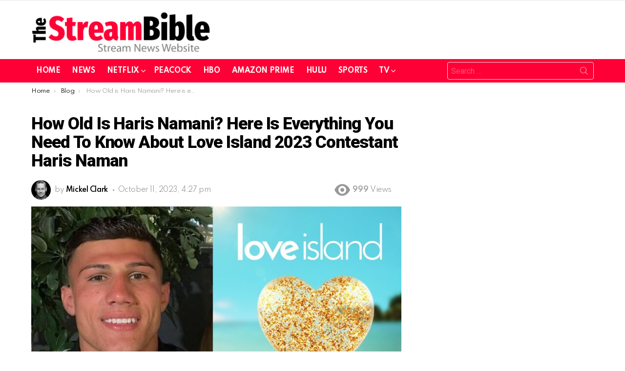

--- FILE ---
content_type: text/html; charset=UTF-8
request_url: https://www.thestreambible.com/blog/how-old-is-haris-namani/
body_size: 18797
content:
	<!DOCTYPE html>
<!--[if IE 8]>
<html class="no-js g1-off-outside lt-ie10 lt-ie9" id="ie8" lang="en" prefix="og: https://ogp.me/ns#"><![endif]-->
<!--[if IE 9]>
<html class="no-js g1-off-outside lt-ie10" id="ie9" lang="en" prefix="og: https://ogp.me/ns#"><![endif]-->
<!--[if !IE]><!-->
<html class="no-js g1-off-outside" lang="en" prefix="og: https://ogp.me/ns#"><!--<![endif]-->
<head>
	<meta charset="UTF-8"/>
	<link rel="profile" href="https://gmpg.org/xfn/11" />
	<link rel="pingback" href="https://www.thestreambible.com/xmlrpc.php"/>

	
<meta name="viewport" content="initial-scale=1.0, minimum-scale=1.0, height=device-height, width=device-width" />

<!-- Search Engine Optimization by Rank Math - https://rankmath.com/ -->
<title>How Old Is Haris Namani? Here Is Everything You Need To Know</title>
<meta name="description" content="Haris Namani is heading to Love Island UK 2023 and here is everything you should know about the islander before he enters the villa."/>
<meta name="robots" content="follow, index, max-snippet:-1, max-video-preview:-1, max-image-preview:large"/>
<link rel="canonical" href="https://www.thestreambible.com/blog/how-old-is-haris-namani/" />
<meta property="og:locale" content="en_US" />
<meta property="og:type" content="article" />
<meta property="og:title" content="How Old Is Haris Namani? Here Is Everything You Need To Know" />
<meta property="og:description" content="Haris Namani is heading to Love Island UK 2023 and here is everything you should know about the islander before he enters the villa." />
<meta property="og:url" content="https://www.thestreambible.com/blog/how-old-is-haris-namani/" />
<meta property="og:site_name" content="The Streambible" />
<meta property="article:section" content="Blog" />
<meta property="og:updated_time" content="2023-10-25T20:12:50+00:00" />
<meta property="og:image" content="https://www.thestreambible.com/wp-content/uploads/2023/01/Haris-F-1024x560.jpg" />
<meta property="og:image:secure_url" content="https://www.thestreambible.com/wp-content/uploads/2023/01/Haris-F-1024x560.jpg" />
<meta property="og:image:width" content="662" />
<meta property="og:image:height" content="362" />
<meta property="og:image:alt" content="How Old Is Haris Namani?" />
<meta property="og:image:type" content="image/jpeg" />
<meta property="article:published_time" content="2023-10-11T16:27:31+00:00" />
<meta property="article:modified_time" content="2023-10-25T20:12:50+00:00" />
<meta name="twitter:card" content="summary_large_image" />
<meta name="twitter:title" content="How Old Is Haris Namani? Here Is Everything You Need To Know" />
<meta name="twitter:description" content="Haris Namani is heading to Love Island UK 2023 and here is everything you should know about the islander before he enters the villa." />
<meta name="twitter:creator" content="@MikeT_SB" />
<meta name="twitter:image" content="https://www.thestreambible.com/wp-content/uploads/2023/01/Haris-F-1024x560.jpg" />
<meta name="twitter:label1" content="Written by" />
<meta name="twitter:data1" content="Mickel Clark" />
<meta name="twitter:label2" content="Time to read" />
<meta name="twitter:data2" content="2 minutes" />
<script type="application/ld+json" class="rank-math-schema">{"@context":"https://schema.org","@graph":[{"@type":["Person","Organization"],"@id":"https://www.thestreambible.com/#person","name":"Mike","logo":{"@type":"ImageObject","@id":"https://www.thestreambible.com/#logo","url":"http://www.thestreambible.com/wp-content/uploads/2023/08/cropped-favicon-3.png","contentUrl":"http://www.thestreambible.com/wp-content/uploads/2023/08/cropped-favicon-3.png","caption":"The Streambible","inLanguage":"en","width":"512","height":"512"},"image":{"@type":"ImageObject","@id":"https://www.thestreambible.com/#logo","url":"http://www.thestreambible.com/wp-content/uploads/2023/08/cropped-favicon-3.png","contentUrl":"http://www.thestreambible.com/wp-content/uploads/2023/08/cropped-favicon-3.png","caption":"The Streambible","inLanguage":"en","width":"512","height":"512"}},{"@type":"WebSite","@id":"https://www.thestreambible.com/#website","url":"https://www.thestreambible.com","name":"The Streambible","publisher":{"@id":"https://www.thestreambible.com/#person"},"inLanguage":"en"},{"@type":"ImageObject","@id":"https://www.thestreambible.com/wp-content/uploads/2023/01/Haris-F.jpg","url":"https://www.thestreambible.com/wp-content/uploads/2023/01/Haris-F.jpg","width":"2435","height":"1331","caption":"How Old Is Haris Namani?","inLanguage":"en"},{"@type":"BreadcrumbList","@id":"https://www.thestreambible.com/blog/how-old-is-haris-namani/#breadcrumb","itemListElement":[{"@type":"ListItem","position":"1","item":{"@id":"https://www.thestreambible.com","name":"Home"}},{"@type":"ListItem","position":"2","item":{"@id":"https://www.thestreambible.com/blog/","name":"Blog"}},{"@type":"ListItem","position":"3","item":{"@id":"https://www.thestreambible.com/blog/how-old-is-haris-namani/","name":"How Old is Haris Namani? Here is everything you need to know about Love Island 2023 contestant Haris Naman"}}]},{"@type":"WebPage","@id":"https://www.thestreambible.com/blog/how-old-is-haris-namani/#webpage","url":"https://www.thestreambible.com/blog/how-old-is-haris-namani/","name":"How Old Is Haris Namani? Here Is Everything You Need To Know","datePublished":"2023-10-11T16:27:31+00:00","dateModified":"2023-10-25T20:12:50+00:00","isPartOf":{"@id":"https://www.thestreambible.com/#website"},"primaryImageOfPage":{"@id":"https://www.thestreambible.com/wp-content/uploads/2023/01/Haris-F.jpg"},"inLanguage":"en","breadcrumb":{"@id":"https://www.thestreambible.com/blog/how-old-is-haris-namani/#breadcrumb"}},{"@type":"Person","@id":"https://www.thestreambible.com/blog/how-old-is-haris-namani/#author","name":"Mickel Clark","image":{"@type":"ImageObject","@id":"https://secure.gravatar.com/avatar/233d3ac807934cff20e99f931183bf0a8de22e6551241f0604aa6eda7e16d767?s=96&amp;d=mm&amp;r=g","url":"https://secure.gravatar.com/avatar/233d3ac807934cff20e99f931183bf0a8de22e6551241f0604aa6eda7e16d767?s=96&amp;d=mm&amp;r=g","caption":"Mickel Clark","inLanguage":"en"},"sameAs":["http://www.thestreambible.com","https://twitter.com/MikeT_SB"]},{"@type":"BlogPosting","headline":"How Old Is Haris Namani? Here Is Everything You Need To Know","datePublished":"2023-10-11T16:27:31+00:00","dateModified":"2023-10-25T20:12:50+00:00","articleSection":"Blog","author":{"@id":"https://www.thestreambible.com/blog/how-old-is-haris-namani/#author","name":"Mickel Clark"},"publisher":{"@id":"https://www.thestreambible.com/#person"},"description":"Haris Namani is heading to Love Island UK 2023 and here is everything you should know about the islander before he enters the villa.","name":"How Old Is Haris Namani? Here Is Everything You Need To Know","@id":"https://www.thestreambible.com/blog/how-old-is-haris-namani/#richSnippet","isPartOf":{"@id":"https://www.thestreambible.com/blog/how-old-is-haris-namani/#webpage"},"image":{"@id":"https://www.thestreambible.com/wp-content/uploads/2023/01/Haris-F.jpg"},"inLanguage":"en","mainEntityOfPage":{"@id":"https://www.thestreambible.com/blog/how-old-is-haris-namani/#webpage"}}]}</script>
<!-- /Rank Math WordPress SEO plugin -->

<link rel='dns-prefetch' href='//fonts.googleapis.com' />
<link rel='preconnect' href='https://fonts.gstatic.com' />
<link rel="alternate" title="oEmbed (JSON)" type="application/json+oembed" href="https://www.thestreambible.com/wp-json/oembed/1.0/embed?url=https%3A%2F%2Fwww.thestreambible.com%2Fblog%2Fhow-old-is-haris-namani%2F" />
<link rel="alternate" title="oEmbed (XML)" type="text/xml+oembed" href="https://www.thestreambible.com/wp-json/oembed/1.0/embed?url=https%3A%2F%2Fwww.thestreambible.com%2Fblog%2Fhow-old-is-haris-namani%2F&#038;format=xml" />
<style id='wp-img-auto-sizes-contain-inline-css' type='text/css'>
img:is([sizes=auto i],[sizes^="auto," i]){contain-intrinsic-size:3000px 1500px}
/*# sourceURL=wp-img-auto-sizes-contain-inline-css */
</style>

<style id='wp-emoji-styles-inline-css' type='text/css'>

	img.wp-smiley, img.emoji {
		display: inline !important;
		border: none !important;
		box-shadow: none !important;
		height: 1em !important;
		width: 1em !important;
		margin: 0 0.07em !important;
		vertical-align: -0.1em !important;
		background: none !important;
		padding: 0 !important;
	}
/*# sourceURL=wp-emoji-styles-inline-css */
</style>
<style id='classic-theme-styles-inline-css' type='text/css'>
/**
 * These rules are needed for backwards compatibility.
 * They should match the button element rules in the base theme.json file.
 */
.wp-block-button__link {
	color: #ffffff;
	background-color: #32373c;
	border-radius: 9999px; /* 100% causes an oval, but any explicit but really high value retains the pill shape. */

	/* This needs a low specificity so it won't override the rules from the button element if defined in theme.json. */
	box-shadow: none;
	text-decoration: none;

	/* The extra 2px are added to size solids the same as the outline versions.*/
	padding: calc(0.667em + 2px) calc(1.333em + 2px);

	font-size: 1.125em;
}

.wp-block-file__button {
	background: #32373c;
	color: #ffffff;
	text-decoration: none;
}

/*# sourceURL=/wp-includes/css/classic-themes.css */
</style>
<link rel='stylesheet' id='g1-main-css' href='https://www.thestreambible.com/wp-content/themes/bimber/css/9.1/styles/original-2018/all-light.min.css?ver=9.1' type='text/css' media='all' />
<link rel='stylesheet' id='bimber-single-css' href='https://www.thestreambible.com/wp-content/themes/bimber/css/9.1/styles/original-2018/single-light.min.css?ver=9.1' type='text/css' media='all' />
<link rel='stylesheet' id='bimber-comments-css' href='https://www.thestreambible.com/wp-content/themes/bimber/css/9.1/styles/original-2018/comments-light.min.css?ver=9.1' type='text/css' media='all' />
<link rel='stylesheet' id='bimber-google-fonts-css' href='//fonts.googleapis.com/css?family=Roboto%3A400%2C300%2C500%2C600%2C700%2C900%7CSpartan%3A400%2C300%2C600%2C700%2C800&#038;subset&#038;display=swap&#038;ver=9.1' type='text/css' media='all' />
<link rel='stylesheet' id='bimber-dynamic-style-css' href='https://www.thestreambible.com/wp-content/uploads/dynamic-style-1760523449.css' type='text/css' media='all' />
<link rel='stylesheet' id='a3a3_lazy_load-css' href='//www.thestreambible.com/wp-content/uploads/sass/a3_lazy_load.min.css?ver=1643119125' type='text/css' media='all' />
<link rel='stylesheet' id='bimber-mashshare-css' href='https://www.thestreambible.com/wp-content/themes/bimber/css/9.1/styles/original-2018/mashshare-light.min.css?ver=9.1' type='text/css' media='all' />
<script type="text/javascript" src="https://www.thestreambible.com/wp-includes/js/jquery/jquery.js?ver=3.7.1" id="jquery-core-js"></script>
<script type="text/javascript" defer='defer' src="https://www.thestreambible.com/wp-includes/js/jquery/jquery-migrate.js?ver=3.4.1" id="jquery-migrate-js"></script>
<script type="text/javascript" defer='defer' src="https://www.thestreambible.com/wp-content/themes/bimber/js/modernizr/modernizr-custom.min.js?ver=3.3.0" id="modernizr-js"></script>
<link rel="https://api.w.org/" href="https://www.thestreambible.com/wp-json/" /><link rel="alternate" title="JSON" type="application/json" href="https://www.thestreambible.com/wp-json/wp/v2/posts/12899" /><link rel="EditURI" type="application/rsd+xml" title="RSD" href="https://www.thestreambible.com/xmlrpc.php?rsd" />
<link rel='shortlink' href='https://www.thestreambible.com/?p=12899' />
	<style>
	@font-face {
		font-family: "bimber";
							src:url("https://www.thestreambible.com/wp-content/themes/bimber/css/9.1/bimber/fonts/bimber.eot");
			src:url("https://www.thestreambible.com/wp-content/themes/bimber/css/9.1/bimber/fonts/bimber.eot?#iefix") format("embedded-opentype"),
			url("https://www.thestreambible.com/wp-content/themes/bimber/css/9.1/bimber/fonts/bimber.woff") format("woff"),
			url("https://www.thestreambible.com/wp-content/themes/bimber/css/9.1/bimber/fonts/bimber.ttf") format("truetype"),
			url("https://www.thestreambible.com/wp-content/themes/bimber/css/9.1/bimber/fonts/bimber.svg#bimber") format("svg");
				font-weight: normal;
		font-style: normal;
		font-display: block;
	}
	</style>
	<!-- Google Tag Manager -->
<script>(function(w,d,s,l,i){w[l]=w[l]||[];w[l].push({'gtm.start':
new Date().getTime(),event:'gtm.js'});var f=d.getElementsByTagName(s)[0],
j=d.createElement(s),dl=l!='dataLayer'?'&l='+l:'';j.async=true;j.src=
'https://www.googletagmanager.com/gtm.js?id='+i+dl;f.parentNode.insertBefore(j,f);
})(window,document,'script','dataLayer','GTM-NTZF2TR');</script>
<!-- End Google Tag Manager --><link rel="icon" href="https://www.thestreambible.com/wp-content/uploads/2023/08/cropped-cropped-favicon-3-32x32.png" sizes="32x32" />
<link rel="icon" href="https://www.thestreambible.com/wp-content/uploads/2023/08/cropped-cropped-favicon-3-192x192.png" sizes="192x192" />
<link rel="apple-touch-icon" href="https://www.thestreambible.com/wp-content/uploads/2023/08/cropped-cropped-favicon-3-180x180.png" />
<meta name="msapplication-TileImage" content="https://www.thestreambible.com/wp-content/uploads/2023/08/cropped-cropped-favicon-3-270x270.png" />
	<script>if("undefined"!=typeof localStorage){var nsfwItemId=document.getElementsByName("g1:nsfw-item-id");nsfwItemId=nsfwItemId.length>0?nsfwItemId[0].getAttribute("content"):"g1_nsfw_off",window.g1SwitchNSFW=function(e){e?(localStorage.setItem(nsfwItemId,1),document.documentElement.classList.add("g1-nsfw-off")):(localStorage.removeItem(nsfwItemId),document.documentElement.classList.remove("g1-nsfw-off"))};try{var nsfwmode=localStorage.getItem(nsfwItemId);window.g1SwitchNSFW(nsfwmode)}catch(e){}}</script>
			<style type="text/css" id="wp-custom-css">
			h2{
	margin-top:15px !important
}		</style>
		<style id='wp-block-heading-inline-css' type='text/css'>
h1:where(.wp-block-heading).has-background,h2:where(.wp-block-heading).has-background,h3:where(.wp-block-heading).has-background,h4:where(.wp-block-heading).has-background,h5:where(.wp-block-heading).has-background,h6:where(.wp-block-heading).has-background{
  padding:1.25em 2.375em;
}
h1.has-text-align-left[style*=writing-mode]:where([style*=vertical-lr]),h1.has-text-align-right[style*=writing-mode]:where([style*=vertical-rl]),h2.has-text-align-left[style*=writing-mode]:where([style*=vertical-lr]),h2.has-text-align-right[style*=writing-mode]:where([style*=vertical-rl]),h3.has-text-align-left[style*=writing-mode]:where([style*=vertical-lr]),h3.has-text-align-right[style*=writing-mode]:where([style*=vertical-rl]),h4.has-text-align-left[style*=writing-mode]:where([style*=vertical-lr]),h4.has-text-align-right[style*=writing-mode]:where([style*=vertical-rl]),h5.has-text-align-left[style*=writing-mode]:where([style*=vertical-lr]),h5.has-text-align-right[style*=writing-mode]:where([style*=vertical-rl]),h6.has-text-align-left[style*=writing-mode]:where([style*=vertical-lr]),h6.has-text-align-right[style*=writing-mode]:where([style*=vertical-rl]){
  rotate:180deg;
}
/*# sourceURL=https://www.thestreambible.com/wp-includes/blocks/heading/style.css */
</style>
<style id='wp-block-latest-posts-inline-css' type='text/css'>
.wp-block-latest-posts{
  box-sizing:border-box;
}
.wp-block-latest-posts.alignleft{
  margin-right:2em;
}
.wp-block-latest-posts.alignright{
  margin-left:2em;
}
.wp-block-latest-posts.wp-block-latest-posts__list{
  list-style:none;
}
.wp-block-latest-posts.wp-block-latest-posts__list li{
  clear:both;
  overflow-wrap:break-word;
}
.wp-block-latest-posts.is-grid{
  display:flex;
  flex-wrap:wrap;
}
.wp-block-latest-posts.is-grid li{
  margin:0 1.25em 1.25em 0;
  width:100%;
}
@media (min-width:600px){
  .wp-block-latest-posts.columns-2 li{
    width:calc(50% - .625em);
  }
  .wp-block-latest-posts.columns-2 li:nth-child(2n){
    margin-right:0;
  }
  .wp-block-latest-posts.columns-3 li{
    width:calc(33.33333% - .83333em);
  }
  .wp-block-latest-posts.columns-3 li:nth-child(3n){
    margin-right:0;
  }
  .wp-block-latest-posts.columns-4 li{
    width:calc(25% - .9375em);
  }
  .wp-block-latest-posts.columns-4 li:nth-child(4n){
    margin-right:0;
  }
  .wp-block-latest-posts.columns-5 li{
    width:calc(20% - 1em);
  }
  .wp-block-latest-posts.columns-5 li:nth-child(5n){
    margin-right:0;
  }
  .wp-block-latest-posts.columns-6 li{
    width:calc(16.66667% - 1.04167em);
  }
  .wp-block-latest-posts.columns-6 li:nth-child(6n){
    margin-right:0;
  }
}

:root :where(.wp-block-latest-posts.is-grid){
  padding:0;
}
:root :where(.wp-block-latest-posts.wp-block-latest-posts__list){
  padding-left:0;
}

.wp-block-latest-posts__post-author,.wp-block-latest-posts__post-date{
  display:block;
  font-size:.8125em;
}

.wp-block-latest-posts__post-excerpt,.wp-block-latest-posts__post-full-content{
  margin-bottom:1em;
  margin-top:.5em;
}

.wp-block-latest-posts__featured-image a{
  display:inline-block;
}
.wp-block-latest-posts__featured-image img{
  height:auto;
  max-width:100%;
  width:auto;
}
.wp-block-latest-posts__featured-image.alignleft{
  float:left;
  margin-right:1em;
}
.wp-block-latest-posts__featured-image.alignright{
  float:right;
  margin-left:1em;
}
.wp-block-latest-posts__featured-image.aligncenter{
  margin-bottom:1em;
  text-align:center;
}
/*# sourceURL=https://www.thestreambible.com/wp-includes/blocks/latest-posts/style.css */
</style>
<style id='wp-block-columns-inline-css' type='text/css'>
.wp-block-columns{
  box-sizing:border-box;
  display:flex;
  flex-wrap:wrap !important;
}
@media (min-width:782px){
  .wp-block-columns{
    flex-wrap:nowrap !important;
  }
}
.wp-block-columns{
  align-items:normal !important;
}
.wp-block-columns.are-vertically-aligned-top{
  align-items:flex-start;
}
.wp-block-columns.are-vertically-aligned-center{
  align-items:center;
}
.wp-block-columns.are-vertically-aligned-bottom{
  align-items:flex-end;
}
@media (max-width:781px){
  .wp-block-columns:not(.is-not-stacked-on-mobile)>.wp-block-column{
    flex-basis:100% !important;
  }
}
@media (min-width:782px){
  .wp-block-columns:not(.is-not-stacked-on-mobile)>.wp-block-column{
    flex-basis:0;
    flex-grow:1;
  }
  .wp-block-columns:not(.is-not-stacked-on-mobile)>.wp-block-column[style*=flex-basis]{
    flex-grow:0;
  }
}
.wp-block-columns.is-not-stacked-on-mobile{
  flex-wrap:nowrap !important;
}
.wp-block-columns.is-not-stacked-on-mobile>.wp-block-column{
  flex-basis:0;
  flex-grow:1;
}
.wp-block-columns.is-not-stacked-on-mobile>.wp-block-column[style*=flex-basis]{
  flex-grow:0;
}

:where(.wp-block-columns){
  margin-bottom:1.75em;
}

:where(.wp-block-columns.has-background){
  padding:1.25em 2.375em;
}

.wp-block-column{
  flex-grow:1;
  min-width:0;
  overflow-wrap:break-word;
  word-break:break-word;
}
.wp-block-column.is-vertically-aligned-top{
  align-self:flex-start;
}
.wp-block-column.is-vertically-aligned-center{
  align-self:center;
}
.wp-block-column.is-vertically-aligned-bottom{
  align-self:flex-end;
}
.wp-block-column.is-vertically-aligned-stretch{
  align-self:stretch;
}
.wp-block-column.is-vertically-aligned-bottom,.wp-block-column.is-vertically-aligned-center,.wp-block-column.is-vertically-aligned-top{
  width:100%;
}
/*# sourceURL=https://www.thestreambible.com/wp-includes/blocks/columns/style.css */
</style>
<style id='wp-block-paragraph-inline-css' type='text/css'>
.is-small-text{
  font-size:.875em;
}

.is-regular-text{
  font-size:1em;
}

.is-large-text{
  font-size:2.25em;
}

.is-larger-text{
  font-size:3em;
}

.has-drop-cap:not(:focus):first-letter{
  float:left;
  font-size:8.4em;
  font-style:normal;
  font-weight:100;
  line-height:.68;
  margin:.05em .1em 0 0;
  text-transform:uppercase;
}

body.rtl .has-drop-cap:not(:focus):first-letter{
  float:none;
  margin-left:.1em;
}

p.has-drop-cap.has-background{
  overflow:hidden;
}

:root :where(p.has-background){
  padding:1.25em 2.375em;
}

:where(p.has-text-color:not(.has-link-color)) a{
  color:inherit;
}

p.has-text-align-left[style*="writing-mode:vertical-lr"],p.has-text-align-right[style*="writing-mode:vertical-rl"]{
  rotate:180deg;
}
/*# sourceURL=https://www.thestreambible.com/wp-includes/blocks/paragraph/style.css */
</style>
<style id='global-styles-inline-css' type='text/css'>
:root{--wp--preset--aspect-ratio--square: 1;--wp--preset--aspect-ratio--4-3: 4/3;--wp--preset--aspect-ratio--3-4: 3/4;--wp--preset--aspect-ratio--3-2: 3/2;--wp--preset--aspect-ratio--2-3: 2/3;--wp--preset--aspect-ratio--16-9: 16/9;--wp--preset--aspect-ratio--9-16: 9/16;--wp--preset--color--black: #000000;--wp--preset--color--cyan-bluish-gray: #abb8c3;--wp--preset--color--white: #ffffff;--wp--preset--color--pale-pink: #f78da7;--wp--preset--color--vivid-red: #cf2e2e;--wp--preset--color--luminous-vivid-orange: #ff6900;--wp--preset--color--luminous-vivid-amber: #fcb900;--wp--preset--color--light-green-cyan: #7bdcb5;--wp--preset--color--vivid-green-cyan: #00d084;--wp--preset--color--pale-cyan-blue: #8ed1fc;--wp--preset--color--vivid-cyan-blue: #0693e3;--wp--preset--color--vivid-purple: #9b51e0;--wp--preset--gradient--vivid-cyan-blue-to-vivid-purple: linear-gradient(135deg,rgb(6,147,227) 0%,rgb(155,81,224) 100%);--wp--preset--gradient--light-green-cyan-to-vivid-green-cyan: linear-gradient(135deg,rgb(122,220,180) 0%,rgb(0,208,130) 100%);--wp--preset--gradient--luminous-vivid-amber-to-luminous-vivid-orange: linear-gradient(135deg,rgb(252,185,0) 0%,rgb(255,105,0) 100%);--wp--preset--gradient--luminous-vivid-orange-to-vivid-red: linear-gradient(135deg,rgb(255,105,0) 0%,rgb(207,46,46) 100%);--wp--preset--gradient--very-light-gray-to-cyan-bluish-gray: linear-gradient(135deg,rgb(238,238,238) 0%,rgb(169,184,195) 100%);--wp--preset--gradient--cool-to-warm-spectrum: linear-gradient(135deg,rgb(74,234,220) 0%,rgb(151,120,209) 20%,rgb(207,42,186) 40%,rgb(238,44,130) 60%,rgb(251,105,98) 80%,rgb(254,248,76) 100%);--wp--preset--gradient--blush-light-purple: linear-gradient(135deg,rgb(255,206,236) 0%,rgb(152,150,240) 100%);--wp--preset--gradient--blush-bordeaux: linear-gradient(135deg,rgb(254,205,165) 0%,rgb(254,45,45) 50%,rgb(107,0,62) 100%);--wp--preset--gradient--luminous-dusk: linear-gradient(135deg,rgb(255,203,112) 0%,rgb(199,81,192) 50%,rgb(65,88,208) 100%);--wp--preset--gradient--pale-ocean: linear-gradient(135deg,rgb(255,245,203) 0%,rgb(182,227,212) 50%,rgb(51,167,181) 100%);--wp--preset--gradient--electric-grass: linear-gradient(135deg,rgb(202,248,128) 0%,rgb(113,206,126) 100%);--wp--preset--gradient--midnight: linear-gradient(135deg,rgb(2,3,129) 0%,rgb(40,116,252) 100%);--wp--preset--font-size--small: 13px;--wp--preset--font-size--medium: 20px;--wp--preset--font-size--large: 36px;--wp--preset--font-size--x-large: 42px;--wp--preset--spacing--20: 0.44rem;--wp--preset--spacing--30: 0.67rem;--wp--preset--spacing--40: 1rem;--wp--preset--spacing--50: 1.5rem;--wp--preset--spacing--60: 2.25rem;--wp--preset--spacing--70: 3.38rem;--wp--preset--spacing--80: 5.06rem;--wp--preset--shadow--natural: 6px 6px 9px rgba(0, 0, 0, 0.2);--wp--preset--shadow--deep: 12px 12px 50px rgba(0, 0, 0, 0.4);--wp--preset--shadow--sharp: 6px 6px 0px rgba(0, 0, 0, 0.2);--wp--preset--shadow--outlined: 6px 6px 0px -3px rgb(255, 255, 255), 6px 6px rgb(0, 0, 0);--wp--preset--shadow--crisp: 6px 6px 0px rgb(0, 0, 0);}:where(.is-layout-flex){gap: 0.5em;}:where(.is-layout-grid){gap: 0.5em;}body .is-layout-flex{display: flex;}.is-layout-flex{flex-wrap: wrap;align-items: center;}.is-layout-flex > :is(*, div){margin: 0;}body .is-layout-grid{display: grid;}.is-layout-grid > :is(*, div){margin: 0;}:where(.wp-block-columns.is-layout-flex){gap: 2em;}:where(.wp-block-columns.is-layout-grid){gap: 2em;}:where(.wp-block-post-template.is-layout-flex){gap: 1.25em;}:where(.wp-block-post-template.is-layout-grid){gap: 1.25em;}.has-black-color{color: var(--wp--preset--color--black) !important;}.has-cyan-bluish-gray-color{color: var(--wp--preset--color--cyan-bluish-gray) !important;}.has-white-color{color: var(--wp--preset--color--white) !important;}.has-pale-pink-color{color: var(--wp--preset--color--pale-pink) !important;}.has-vivid-red-color{color: var(--wp--preset--color--vivid-red) !important;}.has-luminous-vivid-orange-color{color: var(--wp--preset--color--luminous-vivid-orange) !important;}.has-luminous-vivid-amber-color{color: var(--wp--preset--color--luminous-vivid-amber) !important;}.has-light-green-cyan-color{color: var(--wp--preset--color--light-green-cyan) !important;}.has-vivid-green-cyan-color{color: var(--wp--preset--color--vivid-green-cyan) !important;}.has-pale-cyan-blue-color{color: var(--wp--preset--color--pale-cyan-blue) !important;}.has-vivid-cyan-blue-color{color: var(--wp--preset--color--vivid-cyan-blue) !important;}.has-vivid-purple-color{color: var(--wp--preset--color--vivid-purple) !important;}.has-black-background-color{background-color: var(--wp--preset--color--black) !important;}.has-cyan-bluish-gray-background-color{background-color: var(--wp--preset--color--cyan-bluish-gray) !important;}.has-white-background-color{background-color: var(--wp--preset--color--white) !important;}.has-pale-pink-background-color{background-color: var(--wp--preset--color--pale-pink) !important;}.has-vivid-red-background-color{background-color: var(--wp--preset--color--vivid-red) !important;}.has-luminous-vivid-orange-background-color{background-color: var(--wp--preset--color--luminous-vivid-orange) !important;}.has-luminous-vivid-amber-background-color{background-color: var(--wp--preset--color--luminous-vivid-amber) !important;}.has-light-green-cyan-background-color{background-color: var(--wp--preset--color--light-green-cyan) !important;}.has-vivid-green-cyan-background-color{background-color: var(--wp--preset--color--vivid-green-cyan) !important;}.has-pale-cyan-blue-background-color{background-color: var(--wp--preset--color--pale-cyan-blue) !important;}.has-vivid-cyan-blue-background-color{background-color: var(--wp--preset--color--vivid-cyan-blue) !important;}.has-vivid-purple-background-color{background-color: var(--wp--preset--color--vivid-purple) !important;}.has-black-border-color{border-color: var(--wp--preset--color--black) !important;}.has-cyan-bluish-gray-border-color{border-color: var(--wp--preset--color--cyan-bluish-gray) !important;}.has-white-border-color{border-color: var(--wp--preset--color--white) !important;}.has-pale-pink-border-color{border-color: var(--wp--preset--color--pale-pink) !important;}.has-vivid-red-border-color{border-color: var(--wp--preset--color--vivid-red) !important;}.has-luminous-vivid-orange-border-color{border-color: var(--wp--preset--color--luminous-vivid-orange) !important;}.has-luminous-vivid-amber-border-color{border-color: var(--wp--preset--color--luminous-vivid-amber) !important;}.has-light-green-cyan-border-color{border-color: var(--wp--preset--color--light-green-cyan) !important;}.has-vivid-green-cyan-border-color{border-color: var(--wp--preset--color--vivid-green-cyan) !important;}.has-pale-cyan-blue-border-color{border-color: var(--wp--preset--color--pale-cyan-blue) !important;}.has-vivid-cyan-blue-border-color{border-color: var(--wp--preset--color--vivid-cyan-blue) !important;}.has-vivid-purple-border-color{border-color: var(--wp--preset--color--vivid-purple) !important;}.has-vivid-cyan-blue-to-vivid-purple-gradient-background{background: var(--wp--preset--gradient--vivid-cyan-blue-to-vivid-purple) !important;}.has-light-green-cyan-to-vivid-green-cyan-gradient-background{background: var(--wp--preset--gradient--light-green-cyan-to-vivid-green-cyan) !important;}.has-luminous-vivid-amber-to-luminous-vivid-orange-gradient-background{background: var(--wp--preset--gradient--luminous-vivid-amber-to-luminous-vivid-orange) !important;}.has-luminous-vivid-orange-to-vivid-red-gradient-background{background: var(--wp--preset--gradient--luminous-vivid-orange-to-vivid-red) !important;}.has-very-light-gray-to-cyan-bluish-gray-gradient-background{background: var(--wp--preset--gradient--very-light-gray-to-cyan-bluish-gray) !important;}.has-cool-to-warm-spectrum-gradient-background{background: var(--wp--preset--gradient--cool-to-warm-spectrum) !important;}.has-blush-light-purple-gradient-background{background: var(--wp--preset--gradient--blush-light-purple) !important;}.has-blush-bordeaux-gradient-background{background: var(--wp--preset--gradient--blush-bordeaux) !important;}.has-luminous-dusk-gradient-background{background: var(--wp--preset--gradient--luminous-dusk) !important;}.has-pale-ocean-gradient-background{background: var(--wp--preset--gradient--pale-ocean) !important;}.has-electric-grass-gradient-background{background: var(--wp--preset--gradient--electric-grass) !important;}.has-midnight-gradient-background{background: var(--wp--preset--gradient--midnight) !important;}.has-small-font-size{font-size: var(--wp--preset--font-size--small) !important;}.has-medium-font-size{font-size: var(--wp--preset--font-size--medium) !important;}.has-large-font-size{font-size: var(--wp--preset--font-size--large) !important;}.has-x-large-font-size{font-size: var(--wp--preset--font-size--x-large) !important;}
:where(.wp-block-columns.is-layout-flex){gap: 2em;}:where(.wp-block-columns.is-layout-grid){gap: 2em;}
/*# sourceURL=global-styles-inline-css */
</style>
<style id='core-block-supports-inline-css' type='text/css'>
/**
 * Core styles: block-supports
 */
.wp-container-core-columns-is-layout-9d6595d7 {
	flex-wrap: nowrap;
}

/*# sourceURL=core-block-supports-inline-css */
</style>
</head>

<body class="wp-singular post-template-default single single-post postid-12899 single-format-standard wp-embed-responsive wp-theme-bimber g1-layout-stretched g1-hoverable g1-has-mobile-logo g1-sidebar-normal" itemscope="" itemtype="http://schema.org/WebPage" >
<!-- Google Tag Manager (noscript) -->
<noscript><iframe src="https://www.googletagmanager.com/ns.html?id=GTM-NTZF2TR"
height="0" width="0" style="display:none;visibility:hidden"></iframe></noscript>
<!-- End Google Tag Manager (noscript) -->

<div class="g1-body-inner">

	<div id="page">
		

		

					<div class="g1-row g1-row-layout-page g1-hb-row g1-hb-row-normal g1-hb-row-a g1-hb-row-1 g1-hb-boxed g1-hb-sticky-off g1-hb-shadow-off">
			<div class="g1-row-inner">
				<div class="g1-column g1-dropable">
											<div class="g1-bin-1 g1-bin-grow-off">
							<div class="g1-bin g1-bin-align-left">
															</div>
						</div>
											<div class="g1-bin-2 g1-bin-grow-off">
							<div class="g1-bin g1-bin-align-center">
															</div>
						</div>
											<div class="g1-bin-3 g1-bin-grow-off">
							<div class="g1-bin g1-bin-align-right">
															</div>
						</div>
									</div>
			</div>
			<div class="g1-row-background"></div>
		</div>
			<div class="g1-row g1-row-layout-page g1-hb-row g1-hb-row-normal g1-hb-row-b g1-hb-row-2 g1-hb-boxed g1-hb-sticky-off g1-hb-shadow-off">
			<div class="g1-row-inner">
				<div class="g1-column g1-dropable">
											<div class="g1-bin-1 g1-bin-grow-off">
							<div class="g1-bin g1-bin-align-left">
																	<div class="g1-id g1-id-desktop">
			<p class="g1-mega g1-mega-1st site-title">
	
			<a class="g1-logo-wrapper"
			   href="https://www.thestreambible.com/" rel="home">
									<picture class="g1-logo g1-logo-default">
						<source media="(min-width: 1025px)" srcset="https://www.thestreambible.com/wp-content/uploads/2023/08/option-2.png">
						<source media="(max-width: 1024px)" srcset="data:image/svg+xml,%3Csvg%20xmlns%3D%27http%3A%2F%2Fwww.w3.org%2F2000%2Fsvg%27%20viewBox%3D%270%200%20370%2084%27%2F%3E">
						<img
							src="https://www.thestreambible.com/wp-content/uploads/2023/08/option-2.png"
							width="370"
							height="84"
							alt="The Streambible" />
					</picture>

												</a>

			</p>
	
    
	</div>															</div>
						</div>
											<div class="g1-bin-2 g1-bin-grow-off">
							<div class="g1-bin g1-bin-align-center">
															</div>
						</div>
											<div class="g1-bin-3 g1-bin-grow-off">
							<div class="g1-bin g1-bin-align-right">
															</div>
						</div>
									</div>
			</div>
			<div class="g1-row-background"></div>
		</div>
				<div class="g1-sticky-top-wrapper g1-hb-row-3">
				<div class="g1-row g1-row-layout-page g1-hb-row g1-hb-row-normal g1-hb-row-c g1-hb-row-3 g1-hb-boxed g1-hb-sticky-on g1-hb-shadow-off">
			<div class="g1-row-inner">
				<div class="g1-column g1-dropable">
											<div class="g1-bin-1 g1-bin-grow-off">
							<div class="g1-bin g1-bin-align-left">
																	<!-- BEGIN .g1-primary-nav -->
<nav id="g1-primary-nav" class="g1-primary-nav"><ul id="g1-primary-nav-menu" class="g1-primary-nav-menu g1-menu-h"><li id="menu-item-12" class="menu-item menu-item-type-custom menu-item-object-custom menu-item-home menu-item-g1-standard menu-item-12"><a href="https://www.thestreambible.com">Home</a></li>
<li id="menu-item-5490" class="menu-item menu-item-type-taxonomy menu-item-object-category menu-item-g1-standard menu-item-5490"><a href="https://www.thestreambible.com/news/">News</a></li>
<li id="menu-item-61" class="menu-item menu-item-type-taxonomy menu-item-object-category menu-item-has-children menu-item-g1-standard menu-item-61"><a href="https://www.thestreambible.com/netflix/">Netflix</a>
<ul class="sub-menu">
	<li id="menu-item-45634" class="menu-item menu-item-type-post_type menu-item-object-post menu-item-45634"><a href="https://www.thestreambible.com/netflix/change-your-netflix-region/">How To Change Your Netflix Region</a></li>
	<li id="menu-item-45636" class="menu-item menu-item-type-post_type menu-item-object-post menu-item-45636"><a href="https://www.thestreambible.com/netflix/watch-american-netflix-outside-us/">Watch American Netflix outside the US</a></li>
	<li id="menu-item-45635" class="menu-item menu-item-type-custom menu-item-object-custom menu-item-has-children menu-item-45635"><a href="#">Watch</a>
	<ul class="sub-menu">
		<li id="menu-item-45637" class="menu-item menu-item-type-post_type menu-item-object-post menu-item-45637"><a href="https://www.thestreambible.com/netflix/across-the-spider-verse/">Watch Spider-Man: Across the Spider-Verse on Netflix</a></li>
		<li id="menu-item-49632" class="menu-item menu-item-type-custom menu-item-object-custom menu-item-49632"><a href="https://www.thestreambible.com/netflix/super-mario-bros-movie/">Watch Super Mario on Netflix</a></li>
		<li id="menu-item-58908" class="menu-item menu-item-type-post_type menu-item-object-post menu-item-58908"><a href="https://www.thestreambible.com/netflix/watch-oppenheimer/">How to watch Oppenheimer on Netflix from anywhere in 2025</a></li>
		<li id="menu-item-58909" class="menu-item menu-item-type-post_type menu-item-object-post menu-item-58909"><a href="https://www.thestreambible.com/netflix/barbie-movie-netflix/">How to watch Barbie on Netflix from Anywhere in 2024 (Updated November)</a></li>
	</ul>
</li>
</ul>
</li>
<li id="menu-item-6420" class="menu-item menu-item-type-taxonomy menu-item-object-category menu-item-g1-standard menu-item-6420"><a href="https://www.thestreambible.com/peacock/">Peacock</a></li>
<li id="menu-item-6419" class="menu-item menu-item-type-taxonomy menu-item-object-category menu-item-g1-standard menu-item-6419"><a href="https://www.thestreambible.com/hbo/">HBO</a></li>
<li id="menu-item-5853" class="menu-item menu-item-type-taxonomy menu-item-object-category menu-item-g1-standard menu-item-5853"><a href="https://www.thestreambible.com/amazon-prime/">Amazon Prime</a></li>
<li id="menu-item-39539" class="menu-item menu-item-type-taxonomy menu-item-object-category menu-item-g1-standard menu-item-39539"><a href="https://www.thestreambible.com/hulu/">Hulu</a></li>
<li id="menu-item-39540" class="menu-item menu-item-type-taxonomy menu-item-object-category menu-item-g1-standard menu-item-39540"><a href="https://www.thestreambible.com/sports/">Sports</a></li>
<li id="menu-item-49633" class="menu-item menu-item-type-taxonomy menu-item-object-category menu-item-has-children menu-item-g1-standard menu-item-49633"><a href="https://www.thestreambible.com/tv/">TV</a>
<ul class="sub-menu">
	<li id="menu-item-49634" class="menu-item menu-item-type-taxonomy menu-item-object-category menu-item-49634"><a href="https://www.thestreambible.com/tv/american/">American</a></li>
	<li id="menu-item-49635" class="menu-item menu-item-type-taxonomy menu-item-object-category menu-item-49635"><a href="https://www.thestreambible.com/tv/british/">British</a></li>
</ul>
</li>
</ul></nav><!-- END .g1-primary-nav -->
															</div>
						</div>
											<div class="g1-bin-2 g1-bin-grow-off">
							<div class="g1-bin g1-bin-align-center">
															</div>
						</div>
											<div class="g1-bin-3 g1-bin-grow-off">
							<div class="g1-bin g1-bin-align-right">
																	<div class="g1-hb-search-form  ">
	

<div role="search" class="search-form-wrapper">
	<form method="get"
	      class="g1-searchform-tpl-default g1-searchform-ajax search-form"
	      action="https://www.thestreambible.com/">
		<label>
			<span class="screen-reader-text">Search for:</span>
			<input type="search" class="search-field"
			       placeholder="Search &hellip;"
			       value="" name="s"
			       title="Search for:" />
		</label>
		<button class="search-submit">Search</button>
	</form>

			<div class="g1-searches g1-searches-ajax"></div>
	</div>
</div>
															</div>
						</div>
									</div>
			</div>
			<div class="g1-row-background"></div>
		</div>
			</div>
				<div class="g1-row g1-row-layout-page g1-hb-row g1-hb-row-mobile g1-hb-row-a g1-hb-row-1 g1-hb-boxed g1-hb-sticky-off g1-hb-shadow-off">
			<div class="g1-row-inner">
				<div class="g1-column g1-dropable">
											<div class="g1-bin-1 g1-bin-grow-off">
							<div class="g1-bin g1-bin-align-left">
															</div>
						</div>
											<div class="g1-bin-2 g1-bin-grow-on">
							<div class="g1-bin g1-bin-align-center">
															</div>
						</div>
											<div class="g1-bin-3 g1-bin-grow-off">
							<div class="g1-bin g1-bin-align-right">
															</div>
						</div>
									</div>
			</div>
			<div class="g1-row-background"></div>
		</div>
			<div class="g1-row g1-row-layout-page g1-hb-row g1-hb-row-mobile g1-hb-row-b g1-hb-row-2 g1-hb-boxed g1-hb-sticky-off g1-hb-shadow-off">
			<div class="g1-row-inner">
				<div class="g1-column g1-dropable">
											<div class="g1-bin-1 g1-bin-grow-off">
							<div class="g1-bin g1-bin-align-left">
															</div>
						</div>
											<div class="g1-bin-2 g1-bin-grow-on">
							<div class="g1-bin g1-bin-align-center">
																	<div class="g1-id g1-id-mobile">
			<p class="g1-mega g1-mega-1st site-title">
	
		<a class="g1-logo-wrapper"
		   href="https://www.thestreambible.com/" rel="home">
							<picture class="g1-logo g1-logo-default">
					<source media="(max-width: 1024px)" srcset="https://www.thestreambible.com/wp-content/uploads/2023/08/option-2.png">
					<source media="(min-width: 1025px)" srcset="data:image/svg+xml,%3Csvg%20xmlns%3D%27http%3A%2F%2Fwww.w3.org%2F2000%2Fsvg%27%20viewBox%3D%270%200%20198%2045%27%2F%3E">
					<img
						src="https://www.thestreambible.com/wp-content/uploads/2023/08/option-2.png"
						width="198"
						height="45"
						alt="The Streambible" />
				</picture>

									</a>

			</p>
	
    
	</div>															</div>
						</div>
											<div class="g1-bin-3 g1-bin-grow-off">
							<div class="g1-bin g1-bin-align-right">
															</div>
						</div>
									</div>
			</div>
			<div class="g1-row-background"></div>
		</div>
				<div class="g1-sticky-top-wrapper g1-hb-row-3">
				<div class="g1-row g1-row-layout-page g1-hb-row g1-hb-row-mobile g1-hb-row-c g1-hb-row-3 g1-hb-boxed g1-hb-sticky-on g1-hb-shadow-off">
			<div class="g1-row-inner">
				<div class="g1-column g1-dropable">
											<div class="g1-bin-1 g1-bin-grow-off">
							<div class="g1-bin g1-bin-align-left">
																		<a class="g1-hamburger g1-hamburger-show g1-hamburger-s  " href="#">
		<span class="g1-hamburger-icon"></span>
			<span class="g1-hamburger-label
			g1-hamburger-label-hidden			">Menu</span>
	</a>
															</div>
						</div>
											<div class="g1-bin-2 g1-bin-grow-off">
							<div class="g1-bin g1-bin-align-center">
															</div>
						</div>
											<div class="g1-bin-3 g1-bin-grow-off">
							<div class="g1-bin g1-bin-align-right">
																		<div class="g1-drop g1-drop-with-anim g1-drop-before g1-drop-the-search  g1-drop-m g1-drop-icon ">
		<a class="g1-drop-toggle" href="https://www.thestreambible.com/?s=">
			<span class="g1-drop-toggle-icon"></span><span class="g1-drop-toggle-text">Search</span>
			<span class="g1-drop-toggle-arrow"></span>
		</a>
		<div class="g1-drop-content">
			

<div role="search" class="search-form-wrapper">
	<form method="get"
	      class="g1-searchform-tpl-default g1-searchform-ajax search-form"
	      action="https://www.thestreambible.com/">
		<label>
			<span class="screen-reader-text">Search for:</span>
			<input type="search" class="search-field"
			       placeholder="Search &hellip;"
			       value="" name="s"
			       title="Search for:" />
		</label>
		<button class="search-submit">Search</button>
	</form>

			<div class="g1-searches g1-searches-ajax"></div>
	</div>
		</div>
	</div>
															</div>
						</div>
									</div>
			</div>
			<div class="g1-row-background"></div>
		</div>
			</div>
	
		
		
		

			<div class="g1-row g1-row-padding-xs g1-row-layout-page g1-row-breadcrumbs">
			<div class="g1-row-background">
			</div>

			<div class="g1-row-inner">
				<div class="g1-column">
					<nav class="g1-breadcrumbs g1-breadcrumbs-with-ellipsis g1-meta">
				<p class="g1-breadcrumbs-label">You are here: </p>
				<ol itemscope itemtype="http://schema.org/BreadcrumbList"><li class="g1-breadcrumbs-item" itemprop="itemListElement" itemscope itemtype="http://schema.org/ListItem">
						<a itemprop="item" content="https://www.thestreambible.com/" href="https://www.thestreambible.com/">
						<span itemprop="name">Home</span>
						<meta itemprop="position" content="1" />
						</a>
						</li><li class="g1-breadcrumbs-item" itemprop="itemListElement" itemscope itemtype="http://schema.org/ListItem">
						<a itemprop="item" content="https://www.thestreambible.com/blog/" href="https://www.thestreambible.com/blog/">
						<span itemprop="name">Blog</span>
						<meta itemprop="position" content="2" />
						</a>
						</li><li class="g1-breadcrumbs-item" itemprop="itemListElement" itemscope itemtype="http://schema.org/ListItem">
					<span itemprop="name">How Old is Haris Namani? Here is everything you need to know about Love Island 2023 contestant Haris Naman</span>
					<meta itemprop="position" content="3" />
					<meta itemprop="item" content="https://www.thestreambible.com/blog/how-old-is-haris-namani/" />
					</li></ol>
				</nav>				</div>
			</div>
		</div><!-- .g1-row -->
	
	<div class="g1-row g1-row-padding-m g1-row-layout-page">
		<div class="g1-row-background">
		</div>
		<div class="g1-row-inner">

			<div class="g1-column g1-column-2of3" id="primary">
				<div id="content" role="main">

					

<article id="post-12899" class="entry-tpl-classic post-12899 post type-post status-publish format-standard has-post-thumbnail category-blog" itemscope="&quot;&quot;" itemtype="http://schema.org/Article" >
	<div class="entry-inner">
		
		<header class="entry-header entry-header-01">
			<div class="entry-before-title">
				
								</div>

			<h1 class="g1-mega g1-mega-1st entry-title" itemprop="headline">How Old is Haris Namani? Here is everything you need to know about Love Island 2023 contestant Haris Naman</h1>
						
							<p class="g1-meta g1-meta-m entry-meta entry-meta-m">
					<span class="entry-byline entry-byline-m entry-byline-with-avatar">
										<span class="entry-author" itemscope="" itemprop="author" itemtype="http://schema.org/Person">
	
		<span class="entry-meta-label">by</span>
			<a href="https://www.thestreambible.com/author/mustafa/" title="Posts by Mickel Clark" rel="author">
			<img alt='' src='https://secure.gravatar.com/avatar/233d3ac807934cff20e99f931183bf0a8de22e6551241f0604aa6eda7e16d767?s=40&#038;d=mm&#038;r=g' srcset='https://secure.gravatar.com/avatar/233d3ac807934cff20e99f931183bf0a8de22e6551241f0604aa6eda7e16d767?s=80&#038;d=mm&#038;r=g 2x' class='avatar avatar-40 photo' height='40' width='40' decoding='async'/>
							<strong itemprop="name">Mickel Clark</strong>
					</a>
	</span>
	
							<time class="entry-date" datetime="2023-10-11T16:27:31+00:00" itemprop="datePublished">October 11, 2023, 4:27 pm</time>					</span>

					<span class="entry-stats entry-stats-m">

						<span class="entry-views "><strong>999</strong><span> Views</span></span>
						
						
											</span>
				</p>
			
			
		</header>

		<div class="entry-featured-media entry-featured-media-main"  itemprop="image"  itemscope=""  itemtype="http://schema.org/ImageObject" ><div class="g1-frame"><div class="g1-frame-inner"><img width="758" height="414" src="https://www.thestreambible.com/wp-content/uploads/2023/01/Haris-F-758x414.jpg" class="attachment-bimber-grid-2of3 size-bimber-grid-2of3 wp-post-image" alt="How Old Is Haris Namani?" itemprop="contentUrl" decoding="async" fetchpriority="high" srcset="https://www.thestreambible.com/wp-content/uploads/2023/01/Haris-F-758x414.jpg 758w, https://www.thestreambible.com/wp-content/uploads/2023/01/Haris-F-300x164.jpg 300w, https://www.thestreambible.com/wp-content/uploads/2023/01/Haris-F-1024x560.jpg 1024w, https://www.thestreambible.com/wp-content/uploads/2023/01/Haris-F-768x420.jpg 768w, https://www.thestreambible.com/wp-content/uploads/2023/01/Haris-F-1536x840.jpg 1536w, https://www.thestreambible.com/wp-content/uploads/2023/01/Haris-F-2048x1119.jpg 2048w, https://www.thestreambible.com/wp-content/uploads/2023/01/Haris-F-561x307.jpg 561w, https://www.thestreambible.com/wp-content/uploads/2023/01/Haris-F-1122x613.jpg 1122w, https://www.thestreambible.com/wp-content/uploads/2023/01/Haris-F-265x145.jpg 265w, https://www.thestreambible.com/wp-content/uploads/2023/01/Haris-F-531x290.jpg 531w, https://www.thestreambible.com/wp-content/uploads/2023/01/Haris-F-364x199.jpg 364w, https://www.thestreambible.com/wp-content/uploads/2023/01/Haris-F-728x398.jpg 728w, https://www.thestreambible.com/wp-content/uploads/2023/01/Haris-F-608x332.jpg 608w, https://www.thestreambible.com/wp-content/uploads/2023/01/Haris-F-1152x630.jpg 1152w" sizes="(max-width: 758px) 100vw, 758px" /><span class="g1-frame-icon g1-frame-icon-"></span></div></div><meta itemprop="url" content="https://www.thestreambible.com/wp-content/uploads/2023/01/Haris-F.jpg" /><meta itemprop="width" content="2435" /><meta itemprop="height" content="1331" /></div>
		<div class="g1-content-narrow g1-typography-xl entry-content" itemprop="articleBody" >
			<h3 style="text-align: center;">Haris Naman Is 21 Years Old</h3>
<p><span style="font-weight: 400;">Are you excited to meet the latest batch of young and attractive Islanders heading to the villa for another season of romance, love, and drama? Love Island UK is returning for its ninth season, which is expected to be hotter than ever. </span></p>
<p><span style="font-weight: 400;">The winter edition of the British reality dating game show will premiere on January 16, 2023. It will be hosted by renowned television and radio presenter Maya Jama, who has taken over the role from Laura Whitmore. On ITV, you can also <a href="https://www.thestreambible.com/blog/love-island-netherlands/">watch Love Island UK from the Netherlands</a>.</span></p>
<p><span style="font-weight: 400;">So far, the network has released the portraits of ten contestants entering the villa in South Africa. The group consists of five gorgeous ladies and five dashing guys. Haris Namani was the last cast member in the starting lineup and has already begun drawing the attention of the fans of the series. Here is everything we know about him so far. If you are looking for a quick fix to <a href="https://www.thestreambible.com/blog/love-island-uk-germany/">watch Love Island UK in Germany</a>, get an ExpressVPN subscription and watch the dating show on ITV from anywhere in the world.</span></p>
<div id="g1-fluid-wrapper-counter-1" class="g1-fluid-wrapper " style="width:662px;" data-g1-fluid-width="662" data-g1-fluid-height="372">
<div class="g1-fluid-wrapper-inner" style="padding-bottom:56.19335347432%;">
	       <iframe title="Meet Haris | Love Island Series 9" width="662" height="372" src="https://www.youtube.com/embed/w0W5rJp2nfM?feature=oembed" frameborder="0" allow="accelerometer; autoplay; clipboard-write; encrypted-media; gyroscope; picture-in-picture; web-share" allowfullscreen></iframe>
	       </div>
</p></div>
<h3><b>How Old is Haris Namani?</b></h3>
<p><span style="font-weight: 400;">Haris is 21 years old.</span></p>
<h3><b>Where Is He From?</b></h3>
<p><span style="font-weight: 400;">He hails from Doncaster. </span></p>
<h3><b>What Does He Do for a Living?</b></h3>
<p><span style="font-weight: 400;">He works as a television salesman. </span></p>
<h3><b>How to Follow Haris on Instagram?</b></h3>
<p><span style="font-weight: 400;">You can follow Haris on Instagram at @haris_namanii.</span></p>
<p><img decoding="async" src="https://images.immediate.co.uk/production/volatile/sites/3/2023/01/loveislandsr912-e66e043.jpg?quality=90&amp;crop=8px,171px,3823px,2547px&amp;fit=700,466" alt="Who is Haris Namani? Meet Love Island 2023 contestant | Radio Times" /></p>
<h3><b>What Will He Bring to the Villa?</b></h3>
<p><span style="font-weight: 400;">Haris thinks he would be a great addition to the villa as he is comfortable with people and has a friendly personality.</span></p>
<p><span style="font-weight: 400;">“I’m different, I’m a unique guy, the way I act; confident, not awkward, especially with the girls,” he said. “I’m friendly, I’m very respectful as well. Anyone who meets me, I don’t think they have anything bad to say about me. I don’t give them that bad impression to say, ‘Oh, I don’t want to speak to him again.’” Can Haris find the love of his life in the villa? Find out by <a href="https://www.thestreambible.com/blog/watch-love-island-in-sweden/">watching Love Island from Sweden</a>.</span></p>
<h3><b>What Is He Looking For in a Relationship?</b></h3>
<p><span style="font-weight: 400;">The 21-year-old has never been in love – and he hopes his time in the villa will change that.</span></p>
<p><span style="font-weight: 400;">“It&#8217;s the best opportunity for me to find the girl and find the right one,” he added. “I&#8217;ve obviously not found the right one myself.”</span></p>
<p><strong>Also Read: </strong></p>
<ul>
<li><a href="https://www.thestreambible.com/blog/watch-love-island-in-ireland/">How to watch Love Island Games in Ireland</a></li>
<li><a href="https://www.thestreambible.com/blog/watch-love-island-games-in-canada/">How to watch Love Island Games 2023 in Canada</a></li>
</ul>
<p><span style="font-weight: 400;">Moreover, Haris described himself as a good-looking, funny, and inspiring young man with big ambitions in life. Can the funny young guy score a girlfriend in the villa? Find out by <a href="https://www.thestreambible.com/blog/love-island-uk-finland/">watching Love Island UK in Finland</a>.</span></p>
<p><span style="font-weight: 400;">“I think I tick a lot of boxes,” he said. “Enough for a girl to sit down and say, ‘He’s good.’”</span></p>
<h3>Want To Know More About Islanders?</h3>
<p>» <a href="https://www.thestreambible.com/blog/how-old-is-olivia-hawkins/">Olivia Hawkins</a></p>
<p>» <a href="https://www.thestreambible.com/blog/how-old-is-shaq-muhammad/">Shaq Muhammad</a></p>
<p>» <a href="https://www.thestreambible.com/blog/how-old-is-tanyel-revan/">Tanyel Revan</a></p>
<p>» <a href="https://www.thestreambible.com/blog/how-old-is-will-young/">Will Young</a></p>
<p>» <a href="https://www.thestreambible.com/blog/how-old-is-anna-may-robey/">Anna-May Robey</a></p>
<p>» <a href="https://www.thestreambible.com/blog/how-old-is-ron-hall/">Ron Hall</a></p>
<p>» <a href="https://www.thestreambible.com/blog/how-old-is-kai-fagan/">Kai Fagan</a></p>
<p>» <a href="https://www.thestreambible.com/blog/how-old-is-tanya-manhenga/">Tanya Manhenga</a></p>
<p>» <a href="https://www.thestreambible.com/blog/how-old-is-lana-jenkins/">Lana Jenkins</a></p>
		</div>
	</div><!-- .todo -->

	<nav class="g1-nav-single">
	<div class="g1-nav-single-inner">
		<p class="g1-single-nav-label screen-reader-text">See more</p>
		<ul class="g1-nav-single-links">
			<li class="g1-nav-single-prev"><a href="https://www.thestreambible.com/netflix/watch-american-netflix-outside-us/" rel="prev"><strong class="g1-meta">Previous article</strong>  <span class="g1-delta g1-delta-1st">How to watch American Netflix outside the US in 2023 (Tested)</span></a></li>
			<li class="g1-nav-single-next"><a href="https://www.thestreambible.com/sports/watch-ind-v-pak/" rel="next"><strong class="g1-meta">Next article</strong> <span class="g1-delta g1-delta-1st">How to watch India vs Pakistan live online for free in USA| Ind v Pak Cricket World Cup 2023</span></a></li>
		</ul>
	</div>
</nav>
	<section class="g1-row author-info" itemscope="" itemtype="http://schema.org/Person">
		<div class="g1-row-inner author-info-inner">
			<div class="g1-column author-overview">

				<figure class="author-avatar">
					<a href="https://www.thestreambible.com/author/mustafa/">
						<img alt='' src='https://secure.gravatar.com/avatar/233d3ac807934cff20e99f931183bf0a8de22e6551241f0604aa6eda7e16d767?s=80&#038;d=mm&#038;r=g' srcset='https://secure.gravatar.com/avatar/233d3ac807934cff20e99f931183bf0a8de22e6551241f0604aa6eda7e16d767?s=160&#038;d=mm&#038;r=g 2x' class='avatar avatar-80 photo' height='80' width='80' loading='lazy' decoding='async'/>
					</a>
				</figure>

				<header>
										<h2 class="g1-gamma g1-gamma-1st author-title">Written by <a href="https://www.thestreambible.com/author/mustafa/"><span itemprop="name">Mickel Clark</span></a></h2>

									</header>

								<div itemprop="description" class="author-bio">
					<p>Mickel is a streaming aficionado who loves nothing more than to pen down his thoughts about the movies, anime and TV shows he has watched and likes sharing hacks on how to stream them online.</p>
				</div>
				
				<div class="author-extras">
									</div>
			</div>
		</div>
	</section>




	<meta itemprop="mainEntityOfPage" content="https://www.thestreambible.com/blog/how-old-is-haris-namani/"/>

	
			<meta itemprop="dateModified"
		      content="2023-10-25T20:12:50"/>
	
	<span itemprop="publisher" itemscope itemtype="http://schema.org/Organization">
		<meta itemprop="name" content="The Streambible" />
		<meta itemprop="url" content="https://www.thestreambible.com" />
		<span itemprop="logo" itemscope itemtype="http://schema.org/ImageObject">
			<meta itemprop="url" content="https://www.thestreambible.com/wp-content/uploads/2023/08/option-2.png" />
		</span>
	</span>
	</article>


				</div><!-- #content -->
			</div><!-- #primary -->

			<div id="secondary" class="g1-sidebar g1-sidebar-padded g1-column g1-column-1of3">
	</div><!-- #secondary -->

		</div>
	</div><!-- .g1-row -->



	
<div class=" g1-prefooter g1-prefooter-3cols g1-row g1-row-layout-page">
	<div class="g1-row-inner">

		<div class="g1-column g1-column-1of3">
			<aside id="text-600060002" class="widget widget_text"><header><h2 class="g1-delta g1-delta-2nd widgettitle"><span>Disclaimer</span></h2></header>			<div class="textwidget"><p>All the news and information on the website is for entertainment propose. We do not guarantee or endorse anything.</p>
</div>
		</aside><aside id="text-600060004" class="widget widget_text"><header><h2 class="g1-delta g1-delta-2nd widgettitle"><span>Our Office</span></h2></header>			<div class="textwidget"><p>Rockefeller Center, Plaza District, Midtown West, Corporate Row 1270 Avenue of the Americas @50th Street New York, NY 10017</p>
</div>
		</aside><aside id="block-30" class="widget widget_block widget_text">
<p></p>
</aside>		</div>

		<div class="g1-column g1-column-1of3">
			<aside id="block-26" class="widget widget_block">
<h4 class="wp-block-heading">Recent Posts</h4>
</aside><aside id="block-22" class="widget widget_block widget_recent_entries"><ul class="wp-block-latest-posts__list wp-block-latest-posts"><li><a class="wp-block-latest-posts__post-title" href="https://www.thestreambible.com/blog/movies-on-marketing/">7 Best Movies on Marketing (That Every Marketer Should Watch)</a></li>
<li><a class="wp-block-latest-posts__post-title" href="https://www.thestreambible.com/blog/down-cemetery-road-season-2-release-date/">Down Cemetery Road season 2: release date speculation, latest news, cast and plot</a></li>
<li><a class="wp-block-latest-posts__post-title" href="https://www.thestreambible.com/netflix/in-a-holidaze/">In a Holidaze: Netflix’s Next Christmas Rom-Com in the Making</a></li>
<li><a class="wp-block-latest-posts__post-title" href="https://www.thestreambible.com/netflix/netflix-rom-com-champagne-problems/">First Look &#038; Release Date for Champagne Problems</a></li>
<li><a class="wp-block-latest-posts__post-title" href="https://www.thestreambible.com/netflix/stranger-things-season-5-finale-runtime/">Stranger Things Season 5 Won’t Be in Theaters and Final Episode Runtime Revealed</a></li>
</ul></aside>		</div>

		<div class="g1-column g1-column-1of3">
			<aside id="block-15" class="widget widget_block">
<div class="wp-block-columns alignwide is-layout-flex wp-container-core-columns-is-layout-9d6595d7 wp-block-columns-is-layout-flex">
<div class="wp-block-column is-layout-flow wp-block-column-is-layout-flow"></div>



<div class="wp-block-column is-layout-flow wp-block-column-is-layout-flow"></div>
</div>
</aside>		</div>

	</div>
	<div class="g1-row-background">
		<div class="g1-row-background-media">
		</div>
	</div>
</div><!-- .g1-prefooter -->

		<div class="g1-footer g1-row g1-row-layout-page">
			<div class="g1-row-inner">
				<div class="g1-column">

					<p class="g1-footer-text">© Copyright 2025 The Streambible | All Rights Reserved </p>

					
					<nav id="g1-footer-nav" class="g1-footer-nav"><ul id="g1-footer-nav-menu" class=""><li id="menu-item-48" class="menu-item menu-item-type-post_type menu-item-object-page menu-item-48"><a href="https://www.thestreambible.com/about-us/">About</a></li>
<li id="menu-item-49" class="menu-item menu-item-type-post_type menu-item-object-page menu-item-49"><a href="https://www.thestreambible.com/editorial-policy/">Editorial Policy</a></li>
<li id="menu-item-50" class="menu-item menu-item-type-post_type menu-item-object-page menu-item-50"><a href="https://www.thestreambible.com/contact-us/">How to Contact Us</a></li>
<li id="menu-item-51" class="menu-item menu-item-type-post_type menu-item-object-page menu-item-51"><a href="https://www.thestreambible.com/terms-of-use/">Terms of Use</a></li>
<li id="menu-item-52" class="menu-item menu-item-type-post_type menu-item-object-page menu-item-privacy-policy menu-item-52"><a rel="privacy-policy" href="https://www.thestreambible.com/privacy-policy/">Privacy Policy</a></li>
</ul></nav>
					
				</div><!-- .g1-column -->
			</div>
			<div class="g1-row-background">
			</div>
		</div><!-- .g1-row -->

			</div><!-- #page -->

<div class="g1-canvas-overlay">
</div>

</div><!-- .g1-body-inner -->

<div id="g1-breakpoint-desktop">
</div>


<div class="g1-canvas g1-canvas-global g1-canvas-no-js">
	<div class="g1-canvas-inner">
		<div class="g1-canvas-content">
			<a class="g1-canvas-toggle" href="#">Close</a>

				<!-- BEGIN .g1-primary-nav -->
	<nav id="g1-canvas-primary-nav" class="g1-primary-nav"><ul id="g1-canvas-primary-nav-menu" class="g1-primary-nav-menu g1-menu-v"><li class="menu-item menu-item-type-custom menu-item-object-custom menu-item-home menu-item-12"><a href="https://www.thestreambible.com">Home</a></li>
<li class="menu-item menu-item-type-taxonomy menu-item-object-category menu-item-5490"><a href="https://www.thestreambible.com/news/">News</a></li>
<li class="menu-item menu-item-type-taxonomy menu-item-object-category menu-item-has-children menu-item-61"><a href="https://www.thestreambible.com/netflix/">Netflix</a>
<ul class="sub-menu">
	<li class="menu-item menu-item-type-post_type menu-item-object-post menu-item-45634"><a href="https://www.thestreambible.com/netflix/change-your-netflix-region/">How To Change Your Netflix Region</a></li>
	<li class="menu-item menu-item-type-post_type menu-item-object-post menu-item-45636"><a href="https://www.thestreambible.com/netflix/watch-american-netflix-outside-us/">Watch American Netflix outside the US</a></li>
	<li class="menu-item menu-item-type-custom menu-item-object-custom menu-item-has-children menu-item-45635"><a href="#">Watch</a>
	<ul class="sub-menu">
		<li class="menu-item menu-item-type-post_type menu-item-object-post menu-item-45637"><a href="https://www.thestreambible.com/netflix/across-the-spider-verse/">Watch Spider-Man: Across the Spider-Verse on Netflix</a></li>
		<li class="menu-item menu-item-type-custom menu-item-object-custom menu-item-49632"><a href="https://www.thestreambible.com/netflix/super-mario-bros-movie/">Watch Super Mario on Netflix</a></li>
		<li class="menu-item menu-item-type-post_type menu-item-object-post menu-item-58908"><a href="https://www.thestreambible.com/netflix/watch-oppenheimer/">How to watch Oppenheimer on Netflix from anywhere in 2025</a></li>
		<li class="menu-item menu-item-type-post_type menu-item-object-post menu-item-58909"><a href="https://www.thestreambible.com/netflix/barbie-movie-netflix/">How to watch Barbie on Netflix from Anywhere in 2024 (Updated November)</a></li>
	</ul>
</li>
</ul>
</li>
<li class="menu-item menu-item-type-taxonomy menu-item-object-category menu-item-6420"><a href="https://www.thestreambible.com/peacock/">Peacock</a></li>
<li class="menu-item menu-item-type-taxonomy menu-item-object-category menu-item-6419"><a href="https://www.thestreambible.com/hbo/">HBO</a></li>
<li class="menu-item menu-item-type-taxonomy menu-item-object-category menu-item-5853"><a href="https://www.thestreambible.com/amazon-prime/">Amazon Prime</a></li>
<li class="menu-item menu-item-type-taxonomy menu-item-object-category menu-item-39539"><a href="https://www.thestreambible.com/hulu/">Hulu</a></li>
<li class="menu-item menu-item-type-taxonomy menu-item-object-category menu-item-39540"><a href="https://www.thestreambible.com/sports/">Sports</a></li>
<li class="menu-item menu-item-type-taxonomy menu-item-object-category menu-item-has-children menu-item-49633"><a href="https://www.thestreambible.com/tv/">TV</a>
<ul class="sub-menu">
	<li class="menu-item menu-item-type-taxonomy menu-item-object-category menu-item-49634"><a href="https://www.thestreambible.com/tv/american/">American</a></li>
	<li class="menu-item menu-item-type-taxonomy menu-item-object-category menu-item-49635"><a href="https://www.thestreambible.com/tv/british/">British</a></li>
</ul>
</li>
</ul></nav>		<!-- END .g1-primary-nav -->
	

<div role="search" class="search-form-wrapper">
	<form method="get"
	      class="g1-searchform-tpl-default search-form"
	      action="https://www.thestreambible.com/">
		<label>
			<span class="screen-reader-text">Search for:</span>
			<input type="search" class="search-field"
			       placeholder="Search &hellip;"
			       value="" name="s"
			       title="Search for:" />
		</label>
		<button class="search-submit">Search</button>
	</form>

	</div>
	<!-- BEGIN .g1-secondary-nav -->
			<!-- END .g1-secondary-nav -->
		
			<nav class="g1-quick-nav g1-quick-nav-short g1-quick-nav-without-labels">
			<ul class="g1-quick-nav-menu g1-menu g1-menu-v g1-menu-with-icons">
				
				                    						<li class="menu-item menu-item-type-g1-latest ">
							<a href="https://www.thestreambible.com">
								<span class="entry-flag entry-flag-latest"></span>
								Latest							</a>
						</li>
					
											<li class="menu-item menu-item-type-g1-popular ">
							<a href="https://www.thestreambible.com/popular/">
								<span class="entry-flag entry-flag-popular"></span>
								Popular							</a>
						</li>
					
											<li class="menu-item menu-item-type-g1-hot ">
							<a href="https://www.thestreambible.com/hot/">
								<span class="entry-flag entry-flag-hot"></span>
								Hot							</a>
						</li>
					
											<li class="menu-item menu-item-type-g1-trending ">
							<a href="https://www.thestreambible.com/trending/">
								<span class="entry-flag entry-flag-trending"></span>
								Trending							</a>
						</li>
					
							</ul>
		</nav>
			</div>
							<div class="g1-canvas-background">
			</div>
			</div>
</div>
<script type="speculationrules">
{"prefetch":[{"source":"document","where":{"and":[{"href_matches":"/*"},{"not":{"href_matches":["/wp-*.php","/wp-admin/*","/wp-content/uploads/*","/wp-content/*","/wp-content/plugins/*","/wp-content/themes/bimber/*","/*\\?(.+)"]}},{"not":{"selector_matches":"a[rel~=\"nofollow\"]"}},{"not":{"selector_matches":".no-prefetch, .no-prefetch a"}}]},"eagerness":"conservative"}]}
</script>
<script type="text/javascript" defer='defer' src="https://www.thestreambible.com/wp-includes/js/comment-reply.js?ver=6.9" id="comment-reply-js" async="async" data-wp-strategy="async" fetchpriority="low"></script>
<script type="text/javascript" defer='defer' src="https://www.thestreambible.com/wp-content/themes/bimber/js/stickyfill/stickyfill.min.js?ver=2.0.3" id="stickyfill-js"></script>
<script type="text/javascript" defer='defer' src="https://www.thestreambible.com/wp-content/themes/bimber/js/jquery.placeholder/placeholders.jquery.min.js?ver=4.0.1" id="jquery-placeholder-js"></script>
<script type="text/javascript" defer='defer' src="https://www.thestreambible.com/wp-content/themes/bimber/js/jquery.timeago/jquery.timeago.js?ver=1.5.2" id="jquery-timeago-js"></script>
<script type="text/javascript" defer='defer' src="https://www.thestreambible.com/wp-content/themes/bimber/js/jquery.timeago/locales/jquery.timeago.en.js" id="jquery-timeago-en-js"></script>
<script type="text/javascript" defer='defer' src="https://www.thestreambible.com/wp-content/themes/bimber/js/matchmedia/matchmedia.js" id="match-media-js"></script>
<script type="text/javascript" defer='defer' src="https://www.thestreambible.com/wp-content/themes/bimber/js/matchmedia/matchmedia.addlistener.js" id="match-media-add-listener-js"></script>
<script type="text/javascript" defer='defer' src="https://www.thestreambible.com/wp-content/themes/bimber/js/picturefill/picturefill.min.js?ver=2.3.1" id="picturefill-js"></script>
<script type="text/javascript" defer='defer' src="https://www.thestreambible.com/wp-content/themes/bimber/js/jquery.waypoints/jquery.waypoints.min.js?ver=4.0.0" id="jquery-waypoints-js"></script>
<script type="text/javascript" defer='defer' src="https://www.thestreambible.com/wp-content/themes/bimber/js/enquire/enquire.min.js?ver=2.1.2" id="enquire-js"></script>
<script type="text/javascript" id="bimber-global-js-extra">
/* <![CDATA[ */
var bimber_front_config = {"debug_mode":"","ajax_url":"https://www.thestreambible.com/wp-admin/admin-ajax.php","timeago":"off","sharebar":"off","i18n":{"menu":{"go_to":"Go to"},"newsletter":{"subscribe_mail_subject_tpl":"Check out this great article: %subject%"},"bp_profile_nav":{"more_link":"More"}},"comment_types":["wp"],"auto_load_limit":"0","auto_play_videos":"","use_gif_player":"","setTargetBlank":"1","useWaypoints":"1","stack":"original-2018"};
//# sourceURL=bimber-global-js-extra
/* ]]> */
</script>
<script type="text/javascript" defer='defer' src="https://www.thestreambible.com/wp-content/themes/bimber/js/global.js?ver=9.1" id="bimber-global-js"></script>
<script type="text/javascript" defer='defer' src="https://www.thestreambible.com/wp-content/themes/bimber/js/libgif/libgif.js" id="libgif-js"></script>
<script type="text/javascript" defer='defer' src="https://www.thestreambible.com/wp-content/themes/bimber/js/players.js?ver=9.1" id="bimber-players-js"></script>
<script type="text/javascript" defer='defer' src="https://www.thestreambible.com/wp-includes/js/jquery/ui/core.js?ver=1.13.3" id="jquery-ui-core-js"></script>
<script type="text/javascript" defer='defer' src="https://www.thestreambible.com/wp-includes/js/jquery/ui/menu.js?ver=1.13.3" id="jquery-ui-menu-js"></script>
<script type="text/javascript" defer='defer' src="https://www.thestreambible.com/wp-includes/js/dist/dom-ready.js?ver=e8a78afc9e733da0e68c" id="wp-dom-ready-js"></script>
<script type="text/javascript" defer='defer' src="https://www.thestreambible.com/wp-includes/js/dist/hooks.js?ver=220ff17f5667d013d468" id="wp-hooks-js"></script>
<script type="text/javascript" defer='defer' src="https://www.thestreambible.com/wp-includes/js/dist/i18n.js?ver=6b3ae5bd3b8d9598492d" id="wp-i18n-js"></script>
<script type="text/javascript" id="wp-i18n-js-after">
/* <![CDATA[ */
wp.i18n.setLocaleData( { 'text direction\u0004ltr': [ 'ltr' ] } );
//# sourceURL=wp-i18n-js-after
/* ]]> */
</script>
<script type="text/javascript" defer='defer' src="https://www.thestreambible.com/wp-includes/js/dist/a11y.js?ver=454e8a3cffdca128c277" id="wp-a11y-js"></script>
<script type="text/javascript" defer='defer' src="https://www.thestreambible.com/wp-includes/js/jquery/ui/autocomplete.js?ver=1.13.3" id="jquery-ui-autocomplete-js"></script>
<script type="text/javascript" defer='defer' src="https://www.thestreambible.com/wp-content/themes/bimber/js/ajax-search.js?ver=9.1" id="bimber-ajax-search-js"></script>
<script type="text/javascript" defer='defer' src="https://www.thestreambible.com/wp-content/themes/bimber/js/single.js?ver=9.1" id="bimber-single-js"></script>
<script id="wp-emoji-settings" type="application/json">
{"baseUrl":"https://s.w.org/images/core/emoji/17.0.2/72x72/","ext":".png","svgUrl":"https://s.w.org/images/core/emoji/17.0.2/svg/","svgExt":".svg","source":{"wpemoji":"https://www.thestreambible.com/wp-includes/js/wp-emoji.js?ver=6.9","twemoji":"https://www.thestreambible.com/wp-includes/js/twemoji.js?ver=6.9"}}
</script>
<script type="module">
/* <![CDATA[ */
/**
 * @output wp-includes/js/wp-emoji-loader.js
 */

/* eslint-env es6 */

// Note: This is loaded as a script module, so there is no need for an IIFE to prevent pollution of the global scope.

/**
 * Emoji Settings as exported in PHP via _print_emoji_detection_script().
 * @typedef WPEmojiSettings
 * @type {object}
 * @property {?object} source
 * @property {?string} source.concatemoji
 * @property {?string} source.twemoji
 * @property {?string} source.wpemoji
 */

const settings = /** @type {WPEmojiSettings} */ (
	JSON.parse( document.getElementById( 'wp-emoji-settings' ).textContent )
);

// For compatibility with other scripts that read from this global, in particular wp-includes/js/wp-emoji.js (source file: js/_enqueues/wp/emoji.js).
window._wpemojiSettings = settings;

/**
 * Support tests.
 * @typedef SupportTests
 * @type {object}
 * @property {?boolean} flag
 * @property {?boolean} emoji
 */

const sessionStorageKey = 'wpEmojiSettingsSupports';
const tests = [ 'flag', 'emoji' ];

/**
 * Checks whether the browser supports offloading to a Worker.
 *
 * @since 6.3.0
 *
 * @private
 *
 * @returns {boolean}
 */
function supportsWorkerOffloading() {
	return (
		typeof Worker !== 'undefined' &&
		typeof OffscreenCanvas !== 'undefined' &&
		typeof URL !== 'undefined' &&
		URL.createObjectURL &&
		typeof Blob !== 'undefined'
	);
}

/**
 * @typedef SessionSupportTests
 * @type {object}
 * @property {number} timestamp
 * @property {SupportTests} supportTests
 */

/**
 * Get support tests from session.
 *
 * @since 6.3.0
 *
 * @private
 *
 * @returns {?SupportTests} Support tests, or null if not set or older than 1 week.
 */
function getSessionSupportTests() {
	try {
		/** @type {SessionSupportTests} */
		const item = JSON.parse(
			sessionStorage.getItem( sessionStorageKey )
		);
		if (
			typeof item === 'object' &&
			typeof item.timestamp === 'number' &&
			new Date().valueOf() < item.timestamp + 604800 && // Note: Number is a week in seconds.
			typeof item.supportTests === 'object'
		) {
			return item.supportTests;
		}
	} catch ( e ) {}
	return null;
}

/**
 * Persist the supports in session storage.
 *
 * @since 6.3.0
 *
 * @private
 *
 * @param {SupportTests} supportTests Support tests.
 */
function setSessionSupportTests( supportTests ) {
	try {
		/** @type {SessionSupportTests} */
		const item = {
			supportTests: supportTests,
			timestamp: new Date().valueOf()
		};

		sessionStorage.setItem(
			sessionStorageKey,
			JSON.stringify( item )
		);
	} catch ( e ) {}
}

/**
 * Checks if two sets of Emoji characters render the same visually.
 *
 * This is used to determine if the browser is rendering an emoji with multiple data points
 * correctly. set1 is the emoji in the correct form, using a zero-width joiner. set2 is the emoji
 * in the incorrect form, using a zero-width space. If the two sets render the same, then the browser
 * does not support the emoji correctly.
 *
 * This function may be serialized to run in a Worker. Therefore, it cannot refer to variables from the containing
 * scope. Everything must be passed by parameters.
 *
 * @since 4.9.0
 *
 * @private
 *
 * @param {CanvasRenderingContext2D} context 2D Context.
 * @param {string} set1 Set of Emoji to test.
 * @param {string} set2 Set of Emoji to test.
 *
 * @return {boolean} True if the two sets render the same.
 */
function emojiSetsRenderIdentically( context, set1, set2 ) {
	// Cleanup from previous test.
	context.clearRect( 0, 0, context.canvas.width, context.canvas.height );
	context.fillText( set1, 0, 0 );
	const rendered1 = new Uint32Array(
		context.getImageData(
			0,
			0,
			context.canvas.width,
			context.canvas.height
		).data
	);

	// Cleanup from previous test.
	context.clearRect( 0, 0, context.canvas.width, context.canvas.height );
	context.fillText( set2, 0, 0 );
	const rendered2 = new Uint32Array(
		context.getImageData(
			0,
			0,
			context.canvas.width,
			context.canvas.height
		).data
	);

	return rendered1.every( ( rendered2Data, index ) => {
		return rendered2Data === rendered2[ index ];
	} );
}

/**
 * Checks if the center point of a single emoji is empty.
 *
 * This is used to determine if the browser is rendering an emoji with a single data point
 * correctly. The center point of an incorrectly rendered emoji will be empty. A correctly
 * rendered emoji will have a non-zero value at the center point.
 *
 * This function may be serialized to run in a Worker. Therefore, it cannot refer to variables from the containing
 * scope. Everything must be passed by parameters.
 *
 * @since 6.8.2
 *
 * @private
 *
 * @param {CanvasRenderingContext2D} context 2D Context.
 * @param {string} emoji Emoji to test.
 *
 * @return {boolean} True if the center point is empty.
 */
function emojiRendersEmptyCenterPoint( context, emoji ) {
	// Cleanup from previous test.
	context.clearRect( 0, 0, context.canvas.width, context.canvas.height );
	context.fillText( emoji, 0, 0 );

	// Test if the center point (16, 16) is empty (0,0,0,0).
	const centerPoint = context.getImageData(16, 16, 1, 1);
	for ( let i = 0; i < centerPoint.data.length; i++ ) {
		if ( centerPoint.data[ i ] !== 0 ) {
			// Stop checking the moment it's known not to be empty.
			return false;
		}
	}

	return true;
}

/**
 * Determines if the browser properly renders Emoji that Twemoji can supplement.
 *
 * This function may be serialized to run in a Worker. Therefore, it cannot refer to variables from the containing
 * scope. Everything must be passed by parameters.
 *
 * @since 4.2.0
 *
 * @private
 *
 * @param {CanvasRenderingContext2D} context 2D Context.
 * @param {string} type Whether to test for support of "flag" or "emoji".
 * @param {Function} emojiSetsRenderIdentically Reference to emojiSetsRenderIdentically function, needed due to minification.
 * @param {Function} emojiRendersEmptyCenterPoint Reference to emojiRendersEmptyCenterPoint function, needed due to minification.
 *
 * @return {boolean} True if the browser can render emoji, false if it cannot.
 */
function browserSupportsEmoji( context, type, emojiSetsRenderIdentically, emojiRendersEmptyCenterPoint ) {
	let isIdentical;

	switch ( type ) {
		case 'flag':
			/*
			 * Test for Transgender flag compatibility. Added in Unicode 13.
			 *
			 * To test for support, we try to render it, and compare the rendering to how it would look if
			 * the browser doesn't render it correctly (white flag emoji + transgender symbol).
			 */
			isIdentical = emojiSetsRenderIdentically(
				context,
				'\uD83C\uDFF3\uFE0F\u200D\u26A7\uFE0F', // as a zero-width joiner sequence
				'\uD83C\uDFF3\uFE0F\u200B\u26A7\uFE0F' // separated by a zero-width space
			);

			if ( isIdentical ) {
				return false;
			}

			/*
			 * Test for Sark flag compatibility. This is the least supported of the letter locale flags,
			 * so gives us an easy test for full support.
			 *
			 * To test for support, we try to render it, and compare the rendering to how it would look if
			 * the browser doesn't render it correctly ([C] + [Q]).
			 */
			isIdentical = emojiSetsRenderIdentically(
				context,
				'\uD83C\uDDE8\uD83C\uDDF6', // as the sequence of two code points
				'\uD83C\uDDE8\u200B\uD83C\uDDF6' // as the two code points separated by a zero-width space
			);

			if ( isIdentical ) {
				return false;
			}

			/*
			 * Test for English flag compatibility. England is a country in the United Kingdom, it
			 * does not have a two letter locale code but rather a five letter sub-division code.
			 *
			 * To test for support, we try to render it, and compare the rendering to how it would look if
			 * the browser doesn't render it correctly (black flag emoji + [G] + [B] + [E] + [N] + [G]).
			 */
			isIdentical = emojiSetsRenderIdentically(
				context,
				// as the flag sequence
				'\uD83C\uDFF4\uDB40\uDC67\uDB40\uDC62\uDB40\uDC65\uDB40\uDC6E\uDB40\uDC67\uDB40\uDC7F',
				// with each code point separated by a zero-width space
				'\uD83C\uDFF4\u200B\uDB40\uDC67\u200B\uDB40\uDC62\u200B\uDB40\uDC65\u200B\uDB40\uDC6E\u200B\uDB40\uDC67\u200B\uDB40\uDC7F'
			);

			return ! isIdentical;
		case 'emoji':
			/*
			 * Is there a large, hairy, humanoid mythical creature living in the browser?
			 *
			 * To test for Emoji 17.0 support, try to render a new emoji: Hairy Creature.
			 *
			 * The hairy creature emoji is a single code point emoji. Testing for browser
			 * support required testing the center point of the emoji to see if it is empty.
			 *
			 * 0xD83E 0x1FAC8 (\uD83E\u1FAC8) == 🫈 Hairy creature.
			 *
			 * When updating this test, please ensure that the emoji is either a single code point
			 * or switch to using the emojiSetsRenderIdentically function and testing with a zero-width
			 * joiner vs a zero-width space.
			 */
			const notSupported = emojiRendersEmptyCenterPoint( context, '\uD83E\u1FAC8' );
			return ! notSupported;
	}

	return false;
}

/**
 * Checks emoji support tests.
 *
 * This function may be serialized to run in a Worker. Therefore, it cannot refer to variables from the containing
 * scope. Everything must be passed by parameters.
 *
 * @since 6.3.0
 *
 * @private
 *
 * @param {string[]} tests Tests.
 * @param {Function} browserSupportsEmoji Reference to browserSupportsEmoji function, needed due to minification.
 * @param {Function} emojiSetsRenderIdentically Reference to emojiSetsRenderIdentically function, needed due to minification.
 * @param {Function} emojiRendersEmptyCenterPoint Reference to emojiRendersEmptyCenterPoint function, needed due to minification.
 *
 * @return {SupportTests} Support tests.
 */
function testEmojiSupports( tests, browserSupportsEmoji, emojiSetsRenderIdentically, emojiRendersEmptyCenterPoint ) {
	let canvas;
	if (
		typeof WorkerGlobalScope !== 'undefined' &&
		self instanceof WorkerGlobalScope
	) {
		canvas = new OffscreenCanvas( 300, 150 ); // Dimensions are default for HTMLCanvasElement.
	} else {
		canvas = document.createElement( 'canvas' );
	}

	const context = canvas.getContext( '2d', { willReadFrequently: true } );

	/*
	 * Chrome on OS X added native emoji rendering in M41. Unfortunately,
	 * it doesn't work when the font is bolder than 500 weight. So, we
	 * check for bold rendering support to avoid invisible emoji in Chrome.
	 */
	context.textBaseline = 'top';
	context.font = '600 32px Arial';

	const supports = {};
	tests.forEach( ( test ) => {
		supports[ test ] = browserSupportsEmoji( context, test, emojiSetsRenderIdentically, emojiRendersEmptyCenterPoint );
	} );
	return supports;
}

/**
 * Adds a script to the head of the document.
 *
 * @ignore
 *
 * @since 4.2.0
 *
 * @param {string} src The url where the script is located.
 *
 * @return {void}
 */
function addScript( src ) {
	const script = document.createElement( 'script' );
	script.src = src;
	script.defer = true;
	document.head.appendChild( script );
}

settings.supports = {
	everything: true,
	everythingExceptFlag: true
};

// Obtain the emoji support from the browser, asynchronously when possible.
new Promise( ( resolve ) => {
	let supportTests = getSessionSupportTests();
	if ( supportTests ) {
		resolve( supportTests );
		return;
	}

	if ( supportsWorkerOffloading() ) {
		try {
			// Note that the functions are being passed as arguments due to minification.
			const workerScript =
				'postMessage(' +
				testEmojiSupports.toString() +
				'(' +
				[
					JSON.stringify( tests ),
					browserSupportsEmoji.toString(),
					emojiSetsRenderIdentically.toString(),
					emojiRendersEmptyCenterPoint.toString()
				].join( ',' ) +
				'));';
			const blob = new Blob( [ workerScript ], {
				type: 'text/javascript'
			} );
			const worker = new Worker( URL.createObjectURL( blob ), { name: 'wpTestEmojiSupports' } );
			worker.onmessage = ( event ) => {
				supportTests = event.data;
				setSessionSupportTests( supportTests );
				worker.terminate();
				resolve( supportTests );
			};
			return;
		} catch ( e ) {}
	}

	supportTests = testEmojiSupports( tests, browserSupportsEmoji, emojiSetsRenderIdentically, emojiRendersEmptyCenterPoint );
	setSessionSupportTests( supportTests );
	resolve( supportTests );
} )
	// Once the browser emoji support has been obtained from the session, finalize the settings.
	.then( ( supportTests ) => {
		/*
		 * Tests the browser support for flag emojis and other emojis, and adjusts the
		 * support settings accordingly.
		 */
		for ( const test in supportTests ) {
			settings.supports[ test ] = supportTests[ test ];

			settings.supports.everything =
				settings.supports.everything && settings.supports[ test ];

			if ( 'flag' !== test ) {
				settings.supports.everythingExceptFlag =
					settings.supports.everythingExceptFlag &&
					settings.supports[ test ];
			}
		}

		settings.supports.everythingExceptFlag =
			settings.supports.everythingExceptFlag &&
			! settings.supports.flag;

		// When the browser can not render everything we need to load a polyfill.
		if ( ! settings.supports.everything ) {
			const src = settings.source || {};

			if ( src.concatemoji ) {
				addScript( src.concatemoji );
			} else if ( src.wpemoji && src.twemoji ) {
				addScript( src.twemoji );
				addScript( src.wpemoji );
			}
		}
	} );
//# sourceURL=https://www.thestreambible.com/wp-includes/js/wp-emoji-loader.js
/* ]]> */
</script>
<script defer src="https://static.cloudflareinsights.com/beacon.min.js/vcd15cbe7772f49c399c6a5babf22c1241717689176015" integrity="sha512-ZpsOmlRQV6y907TI0dKBHq9Md29nnaEIPlkf84rnaERnq6zvWvPUqr2ft8M1aS28oN72PdrCzSjY4U6VaAw1EQ==" data-cf-beacon='{"version":"2024.11.0","token":"7ff02ad8e5a84641970fd51a8dedfad5","r":1,"server_timing":{"name":{"cfCacheStatus":true,"cfEdge":true,"cfExtPri":true,"cfL4":true,"cfOrigin":true,"cfSpeedBrain":true},"location_startswith":null}}' crossorigin="anonymous"></script>
</body>
</html>


<!-- Page supported by LiteSpeed Cache 7.7 on 2026-01-12 20:52:44 -->